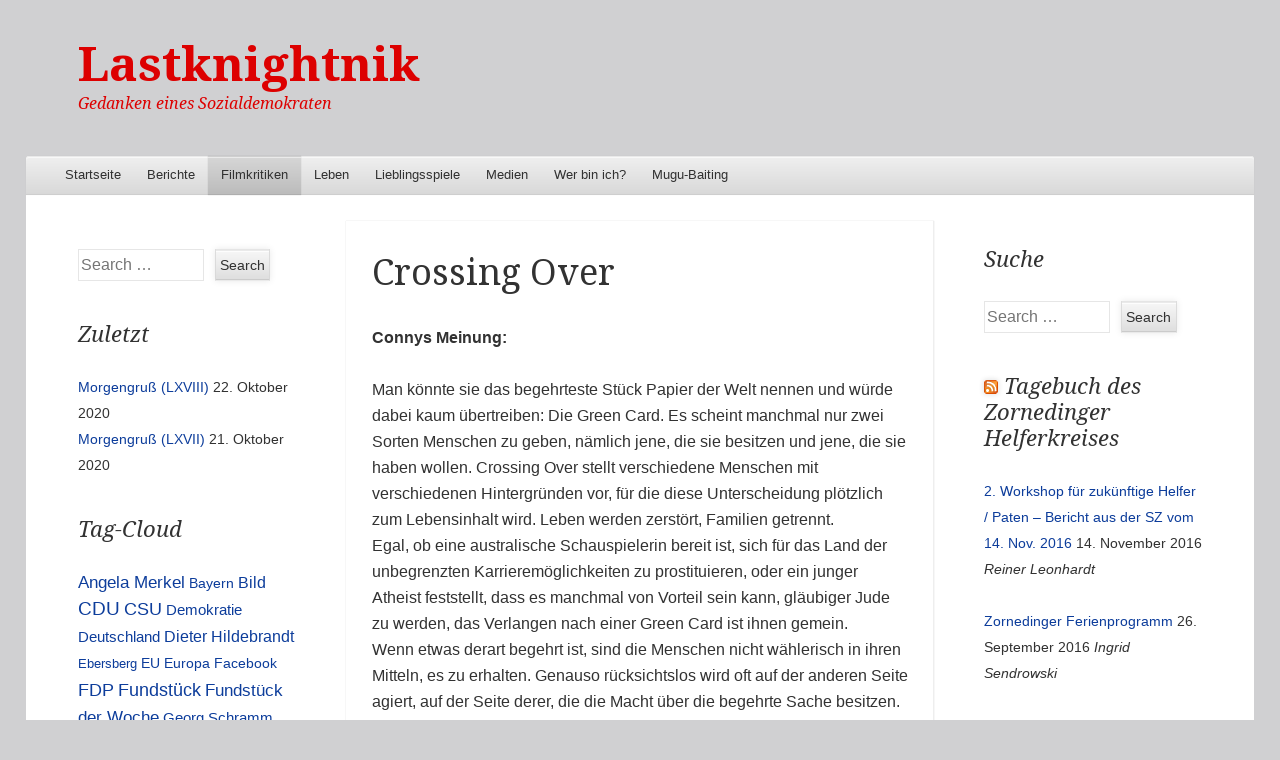

--- FILE ---
content_type: text/html; charset=UTF-8
request_url: http://blog.lastknightnik.eu/filmkritik/crossing-over/
body_size: 56874
content:
<!DOCTYPE html>
<!--[if IE 8]>
<html id="ie8" lang="de">
<![endif]-->
<!--[if !(IE 8)]><!-->
<html lang="de">
<!--<![endif]-->
<head>
<meta charset="UTF-8" />
<meta name="viewport" content="width=device-width" />
<title>Crossing Over | Lastknightnik</title>
<link rel="profile" href="http://gmpg.org/xfn/11" />
<link rel="pingback" href="http://blog.lastknightnik.eu/xmlrpc.php" />
<!--[if lt IE 9]>
	<script src="http://blog.lastknightnik.eu/wp-content/themes/able/js/html5.js" type="text/javascript"></script>
<![endif]-->

<meta name='robots' content='max-image-preview:large' />
	<style>img:is([sizes="auto" i], [sizes^="auto," i]) { contain-intrinsic-size: 3000px 1500px }</style>
	<link rel='dns-prefetch' href='//fonts.googleapis.com' />
<link rel="alternate" type="application/rss+xml" title="Lastknightnik &raquo; Feed" href="http://blog.lastknightnik.eu/feed/" />
<link rel="alternate" type="application/rss+xml" title="Lastknightnik &raquo; Kommentar-Feed" href="http://blog.lastknightnik.eu/comments/feed/" />
<link rel="alternate" type="application/rss+xml" title="Lastknightnik &raquo; Crossing Over Kommentar-Feed" href="http://blog.lastknightnik.eu/filmkritik/crossing-over/feed/" />
<script type="text/javascript">
/* <![CDATA[ */
window._wpemojiSettings = {"baseUrl":"https:\/\/s.w.org\/images\/core\/emoji\/16.0.1\/72x72\/","ext":".png","svgUrl":"https:\/\/s.w.org\/images\/core\/emoji\/16.0.1\/svg\/","svgExt":".svg","source":{"concatemoji":"http:\/\/blog.lastknightnik.eu\/wp-includes\/js\/wp-emoji-release.min.js?ver=6.8.3"}};
/*! This file is auto-generated */
!function(s,n){var o,i,e;function c(e){try{var t={supportTests:e,timestamp:(new Date).valueOf()};sessionStorage.setItem(o,JSON.stringify(t))}catch(e){}}function p(e,t,n){e.clearRect(0,0,e.canvas.width,e.canvas.height),e.fillText(t,0,0);var t=new Uint32Array(e.getImageData(0,0,e.canvas.width,e.canvas.height).data),a=(e.clearRect(0,0,e.canvas.width,e.canvas.height),e.fillText(n,0,0),new Uint32Array(e.getImageData(0,0,e.canvas.width,e.canvas.height).data));return t.every(function(e,t){return e===a[t]})}function u(e,t){e.clearRect(0,0,e.canvas.width,e.canvas.height),e.fillText(t,0,0);for(var n=e.getImageData(16,16,1,1),a=0;a<n.data.length;a++)if(0!==n.data[a])return!1;return!0}function f(e,t,n,a){switch(t){case"flag":return n(e,"\ud83c\udff3\ufe0f\u200d\u26a7\ufe0f","\ud83c\udff3\ufe0f\u200b\u26a7\ufe0f")?!1:!n(e,"\ud83c\udde8\ud83c\uddf6","\ud83c\udde8\u200b\ud83c\uddf6")&&!n(e,"\ud83c\udff4\udb40\udc67\udb40\udc62\udb40\udc65\udb40\udc6e\udb40\udc67\udb40\udc7f","\ud83c\udff4\u200b\udb40\udc67\u200b\udb40\udc62\u200b\udb40\udc65\u200b\udb40\udc6e\u200b\udb40\udc67\u200b\udb40\udc7f");case"emoji":return!a(e,"\ud83e\udedf")}return!1}function g(e,t,n,a){var r="undefined"!=typeof WorkerGlobalScope&&self instanceof WorkerGlobalScope?new OffscreenCanvas(300,150):s.createElement("canvas"),o=r.getContext("2d",{willReadFrequently:!0}),i=(o.textBaseline="top",o.font="600 32px Arial",{});return e.forEach(function(e){i[e]=t(o,e,n,a)}),i}function t(e){var t=s.createElement("script");t.src=e,t.defer=!0,s.head.appendChild(t)}"undefined"!=typeof Promise&&(o="wpEmojiSettingsSupports",i=["flag","emoji"],n.supports={everything:!0,everythingExceptFlag:!0},e=new Promise(function(e){s.addEventListener("DOMContentLoaded",e,{once:!0})}),new Promise(function(t){var n=function(){try{var e=JSON.parse(sessionStorage.getItem(o));if("object"==typeof e&&"number"==typeof e.timestamp&&(new Date).valueOf()<e.timestamp+604800&&"object"==typeof e.supportTests)return e.supportTests}catch(e){}return null}();if(!n){if("undefined"!=typeof Worker&&"undefined"!=typeof OffscreenCanvas&&"undefined"!=typeof URL&&URL.createObjectURL&&"undefined"!=typeof Blob)try{var e="postMessage("+g.toString()+"("+[JSON.stringify(i),f.toString(),p.toString(),u.toString()].join(",")+"));",a=new Blob([e],{type:"text/javascript"}),r=new Worker(URL.createObjectURL(a),{name:"wpTestEmojiSupports"});return void(r.onmessage=function(e){c(n=e.data),r.terminate(),t(n)})}catch(e){}c(n=g(i,f,p,u))}t(n)}).then(function(e){for(var t in e)n.supports[t]=e[t],n.supports.everything=n.supports.everything&&n.supports[t],"flag"!==t&&(n.supports.everythingExceptFlag=n.supports.everythingExceptFlag&&n.supports[t]);n.supports.everythingExceptFlag=n.supports.everythingExceptFlag&&!n.supports.flag,n.DOMReady=!1,n.readyCallback=function(){n.DOMReady=!0}}).then(function(){return e}).then(function(){var e;n.supports.everything||(n.readyCallback(),(e=n.source||{}).concatemoji?t(e.concatemoji):e.wpemoji&&e.twemoji&&(t(e.twemoji),t(e.wpemoji)))}))}((window,document),window._wpemojiSettings);
/* ]]> */
</script>
<style id='wp-emoji-styles-inline-css' type='text/css'>

	img.wp-smiley, img.emoji {
		display: inline !important;
		border: none !important;
		box-shadow: none !important;
		height: 1em !important;
		width: 1em !important;
		margin: 0 0.07em !important;
		vertical-align: -0.1em !important;
		background: none !important;
		padding: 0 !important;
	}
</style>
<link rel='stylesheet' id='wp-block-library-css' href='http://blog.lastknightnik.eu/wp-includes/css/dist/block-library/style.min.css?ver=6.8.3' type='text/css' media='all' />
<style id='classic-theme-styles-inline-css' type='text/css'>
/*! This file is auto-generated */
.wp-block-button__link{color:#fff;background-color:#32373c;border-radius:9999px;box-shadow:none;text-decoration:none;padding:calc(.667em + 2px) calc(1.333em + 2px);font-size:1.125em}.wp-block-file__button{background:#32373c;color:#fff;text-decoration:none}
</style>
<style id='global-styles-inline-css' type='text/css'>
:root{--wp--preset--aspect-ratio--square: 1;--wp--preset--aspect-ratio--4-3: 4/3;--wp--preset--aspect-ratio--3-4: 3/4;--wp--preset--aspect-ratio--3-2: 3/2;--wp--preset--aspect-ratio--2-3: 2/3;--wp--preset--aspect-ratio--16-9: 16/9;--wp--preset--aspect-ratio--9-16: 9/16;--wp--preset--color--black: #000000;--wp--preset--color--cyan-bluish-gray: #abb8c3;--wp--preset--color--white: #ffffff;--wp--preset--color--pale-pink: #f78da7;--wp--preset--color--vivid-red: #cf2e2e;--wp--preset--color--luminous-vivid-orange: #ff6900;--wp--preset--color--luminous-vivid-amber: #fcb900;--wp--preset--color--light-green-cyan: #7bdcb5;--wp--preset--color--vivid-green-cyan: #00d084;--wp--preset--color--pale-cyan-blue: #8ed1fc;--wp--preset--color--vivid-cyan-blue: #0693e3;--wp--preset--color--vivid-purple: #9b51e0;--wp--preset--gradient--vivid-cyan-blue-to-vivid-purple: linear-gradient(135deg,rgba(6,147,227,1) 0%,rgb(155,81,224) 100%);--wp--preset--gradient--light-green-cyan-to-vivid-green-cyan: linear-gradient(135deg,rgb(122,220,180) 0%,rgb(0,208,130) 100%);--wp--preset--gradient--luminous-vivid-amber-to-luminous-vivid-orange: linear-gradient(135deg,rgba(252,185,0,1) 0%,rgba(255,105,0,1) 100%);--wp--preset--gradient--luminous-vivid-orange-to-vivid-red: linear-gradient(135deg,rgba(255,105,0,1) 0%,rgb(207,46,46) 100%);--wp--preset--gradient--very-light-gray-to-cyan-bluish-gray: linear-gradient(135deg,rgb(238,238,238) 0%,rgb(169,184,195) 100%);--wp--preset--gradient--cool-to-warm-spectrum: linear-gradient(135deg,rgb(74,234,220) 0%,rgb(151,120,209) 20%,rgb(207,42,186) 40%,rgb(238,44,130) 60%,rgb(251,105,98) 80%,rgb(254,248,76) 100%);--wp--preset--gradient--blush-light-purple: linear-gradient(135deg,rgb(255,206,236) 0%,rgb(152,150,240) 100%);--wp--preset--gradient--blush-bordeaux: linear-gradient(135deg,rgb(254,205,165) 0%,rgb(254,45,45) 50%,rgb(107,0,62) 100%);--wp--preset--gradient--luminous-dusk: linear-gradient(135deg,rgb(255,203,112) 0%,rgb(199,81,192) 50%,rgb(65,88,208) 100%);--wp--preset--gradient--pale-ocean: linear-gradient(135deg,rgb(255,245,203) 0%,rgb(182,227,212) 50%,rgb(51,167,181) 100%);--wp--preset--gradient--electric-grass: linear-gradient(135deg,rgb(202,248,128) 0%,rgb(113,206,126) 100%);--wp--preset--gradient--midnight: linear-gradient(135deg,rgb(2,3,129) 0%,rgb(40,116,252) 100%);--wp--preset--font-size--small: 13px;--wp--preset--font-size--medium: 20px;--wp--preset--font-size--large: 36px;--wp--preset--font-size--x-large: 42px;--wp--preset--spacing--20: 0.44rem;--wp--preset--spacing--30: 0.67rem;--wp--preset--spacing--40: 1rem;--wp--preset--spacing--50: 1.5rem;--wp--preset--spacing--60: 2.25rem;--wp--preset--spacing--70: 3.38rem;--wp--preset--spacing--80: 5.06rem;--wp--preset--shadow--natural: 6px 6px 9px rgba(0, 0, 0, 0.2);--wp--preset--shadow--deep: 12px 12px 50px rgba(0, 0, 0, 0.4);--wp--preset--shadow--sharp: 6px 6px 0px rgba(0, 0, 0, 0.2);--wp--preset--shadow--outlined: 6px 6px 0px -3px rgba(255, 255, 255, 1), 6px 6px rgba(0, 0, 0, 1);--wp--preset--shadow--crisp: 6px 6px 0px rgba(0, 0, 0, 1);}:where(.is-layout-flex){gap: 0.5em;}:where(.is-layout-grid){gap: 0.5em;}body .is-layout-flex{display: flex;}.is-layout-flex{flex-wrap: wrap;align-items: center;}.is-layout-flex > :is(*, div){margin: 0;}body .is-layout-grid{display: grid;}.is-layout-grid > :is(*, div){margin: 0;}:where(.wp-block-columns.is-layout-flex){gap: 2em;}:where(.wp-block-columns.is-layout-grid){gap: 2em;}:where(.wp-block-post-template.is-layout-flex){gap: 1.25em;}:where(.wp-block-post-template.is-layout-grid){gap: 1.25em;}.has-black-color{color: var(--wp--preset--color--black) !important;}.has-cyan-bluish-gray-color{color: var(--wp--preset--color--cyan-bluish-gray) !important;}.has-white-color{color: var(--wp--preset--color--white) !important;}.has-pale-pink-color{color: var(--wp--preset--color--pale-pink) !important;}.has-vivid-red-color{color: var(--wp--preset--color--vivid-red) !important;}.has-luminous-vivid-orange-color{color: var(--wp--preset--color--luminous-vivid-orange) !important;}.has-luminous-vivid-amber-color{color: var(--wp--preset--color--luminous-vivid-amber) !important;}.has-light-green-cyan-color{color: var(--wp--preset--color--light-green-cyan) !important;}.has-vivid-green-cyan-color{color: var(--wp--preset--color--vivid-green-cyan) !important;}.has-pale-cyan-blue-color{color: var(--wp--preset--color--pale-cyan-blue) !important;}.has-vivid-cyan-blue-color{color: var(--wp--preset--color--vivid-cyan-blue) !important;}.has-vivid-purple-color{color: var(--wp--preset--color--vivid-purple) !important;}.has-black-background-color{background-color: var(--wp--preset--color--black) !important;}.has-cyan-bluish-gray-background-color{background-color: var(--wp--preset--color--cyan-bluish-gray) !important;}.has-white-background-color{background-color: var(--wp--preset--color--white) !important;}.has-pale-pink-background-color{background-color: var(--wp--preset--color--pale-pink) !important;}.has-vivid-red-background-color{background-color: var(--wp--preset--color--vivid-red) !important;}.has-luminous-vivid-orange-background-color{background-color: var(--wp--preset--color--luminous-vivid-orange) !important;}.has-luminous-vivid-amber-background-color{background-color: var(--wp--preset--color--luminous-vivid-amber) !important;}.has-light-green-cyan-background-color{background-color: var(--wp--preset--color--light-green-cyan) !important;}.has-vivid-green-cyan-background-color{background-color: var(--wp--preset--color--vivid-green-cyan) !important;}.has-pale-cyan-blue-background-color{background-color: var(--wp--preset--color--pale-cyan-blue) !important;}.has-vivid-cyan-blue-background-color{background-color: var(--wp--preset--color--vivid-cyan-blue) !important;}.has-vivid-purple-background-color{background-color: var(--wp--preset--color--vivid-purple) !important;}.has-black-border-color{border-color: var(--wp--preset--color--black) !important;}.has-cyan-bluish-gray-border-color{border-color: var(--wp--preset--color--cyan-bluish-gray) !important;}.has-white-border-color{border-color: var(--wp--preset--color--white) !important;}.has-pale-pink-border-color{border-color: var(--wp--preset--color--pale-pink) !important;}.has-vivid-red-border-color{border-color: var(--wp--preset--color--vivid-red) !important;}.has-luminous-vivid-orange-border-color{border-color: var(--wp--preset--color--luminous-vivid-orange) !important;}.has-luminous-vivid-amber-border-color{border-color: var(--wp--preset--color--luminous-vivid-amber) !important;}.has-light-green-cyan-border-color{border-color: var(--wp--preset--color--light-green-cyan) !important;}.has-vivid-green-cyan-border-color{border-color: var(--wp--preset--color--vivid-green-cyan) !important;}.has-pale-cyan-blue-border-color{border-color: var(--wp--preset--color--pale-cyan-blue) !important;}.has-vivid-cyan-blue-border-color{border-color: var(--wp--preset--color--vivid-cyan-blue) !important;}.has-vivid-purple-border-color{border-color: var(--wp--preset--color--vivid-purple) !important;}.has-vivid-cyan-blue-to-vivid-purple-gradient-background{background: var(--wp--preset--gradient--vivid-cyan-blue-to-vivid-purple) !important;}.has-light-green-cyan-to-vivid-green-cyan-gradient-background{background: var(--wp--preset--gradient--light-green-cyan-to-vivid-green-cyan) !important;}.has-luminous-vivid-amber-to-luminous-vivid-orange-gradient-background{background: var(--wp--preset--gradient--luminous-vivid-amber-to-luminous-vivid-orange) !important;}.has-luminous-vivid-orange-to-vivid-red-gradient-background{background: var(--wp--preset--gradient--luminous-vivid-orange-to-vivid-red) !important;}.has-very-light-gray-to-cyan-bluish-gray-gradient-background{background: var(--wp--preset--gradient--very-light-gray-to-cyan-bluish-gray) !important;}.has-cool-to-warm-spectrum-gradient-background{background: var(--wp--preset--gradient--cool-to-warm-spectrum) !important;}.has-blush-light-purple-gradient-background{background: var(--wp--preset--gradient--blush-light-purple) !important;}.has-blush-bordeaux-gradient-background{background: var(--wp--preset--gradient--blush-bordeaux) !important;}.has-luminous-dusk-gradient-background{background: var(--wp--preset--gradient--luminous-dusk) !important;}.has-pale-ocean-gradient-background{background: var(--wp--preset--gradient--pale-ocean) !important;}.has-electric-grass-gradient-background{background: var(--wp--preset--gradient--electric-grass) !important;}.has-midnight-gradient-background{background: var(--wp--preset--gradient--midnight) !important;}.has-small-font-size{font-size: var(--wp--preset--font-size--small) !important;}.has-medium-font-size{font-size: var(--wp--preset--font-size--medium) !important;}.has-large-font-size{font-size: var(--wp--preset--font-size--large) !important;}.has-x-large-font-size{font-size: var(--wp--preset--font-size--x-large) !important;}
:where(.wp-block-post-template.is-layout-flex){gap: 1.25em;}:where(.wp-block-post-template.is-layout-grid){gap: 1.25em;}
:where(.wp-block-columns.is-layout-flex){gap: 2em;}:where(.wp-block-columns.is-layout-grid){gap: 2em;}
:root :where(.wp-block-pullquote){font-size: 1.5em;line-height: 1.6;}
</style>
<link rel='stylesheet' id='able-style-css' href='http://blog.lastknightnik.eu/wp-content/themes/able/style.css?ver=6.8.3' type='text/css' media='all' />
<link rel='stylesheet' id='droid-serif-css' href='http://fonts.googleapis.com/css?family=Droid+Serif%3A400%2C700%2C400italic%2C700italic&#038;ver=6.8.3' type='text/css' media='all' />
<script type="text/javascript" src="http://blog.lastknightnik.eu/wp-includes/js/jquery/jquery.min.js?ver=3.7.1" id="jquery-core-js"></script>
<script type="text/javascript" src="http://blog.lastknightnik.eu/wp-includes/js/jquery/jquery-migrate.min.js?ver=3.4.1" id="jquery-migrate-js"></script>
<link rel="https://api.w.org/" href="http://blog.lastknightnik.eu/wp-json/" /><link rel="alternate" title="JSON" type="application/json" href="http://blog.lastknightnik.eu/wp-json/wp/v2/pages/1288" /><link rel="EditURI" type="application/rsd+xml" title="RSD" href="http://blog.lastknightnik.eu/xmlrpc.php?rsd" />
<meta name="generator" content="WordPress 6.8.3" />
<link rel="canonical" href="http://blog.lastknightnik.eu/filmkritik/crossing-over/" />
<link rel='shortlink' href='http://blog.lastknightnik.eu/?p=1288' />
<link rel="alternate" title="oEmbed (JSON)" type="application/json+oembed" href="http://blog.lastknightnik.eu/wp-json/oembed/1.0/embed?url=http%3A%2F%2Fblog.lastknightnik.eu%2Ffilmkritik%2Fcrossing-over%2F" />
<link rel="alternate" title="oEmbed (XML)" type="text/xml+oembed" href="http://blog.lastknightnik.eu/wp-json/oembed/1.0/embed?url=http%3A%2F%2Fblog.lastknightnik.eu%2Ffilmkritik%2Fcrossing-over%2F&#038;format=xml" />
		<style type="text/css">
			body {
				background-image: none;
			}
		</style>
		<style type="text/css">
			.site-title a,
		.site-description {
			color: #dd0000 !important;
		}
		</style>
	<style type="text/css" id="custom-background-css">
body.custom-background { background-color: #d0d0d2; }
</style>
	</head>

<body class="wp-singular page-template-default page page-id-1288 page-child parent-pageid-572 custom-background wp-theme-able group-blog three-columns chrome">
<div id="page" class="hfeed site">
	<div id="site-introduction">
		<h1 class="site-title"><a href="http://blog.lastknightnik.eu/" title="Lastknightnik" rel="home">Lastknightnik</a></h1>
		<h2 class="site-description">Gedanken eines Sozialdemokraten</h2>
	</div><!-- #site-title -->
	<div id="page-liner">
		<header id="masthead" class="site-header" role="banner">
			
			<nav role="navigation" class="site-navigation main-navigation">
				<h1 class="assistive-text">Menu</h1>
				<div class="assistive-text skip-link"><a href="#content" title="Skip to content">Skip to content</a></div>

				<div class="menu"><ul>
<li ><a href="http://blog.lastknightnik.eu/">Startseite</a></li><li class="page_item page-item-3342"><a href="http://blog.lastknightnik.eu/berichte/">Berichte</a></li>
<li class="page_item page-item-572 page_item_has_children current_page_ancestor current_page_parent"><a href="http://blog.lastknightnik.eu/filmkritik/">Filmkritiken</a>
<ul class='children'>
	<li class="page_item page-item-1698"><a href="http://blog.lastknightnik.eu/filmkritik/cafe-meineid/">Café Meineid</a></li>
	<li class="page_item page-item-1288 current_page_item"><a href="http://blog.lastknightnik.eu/filmkritik/crossing-over/" aria-current="page">Crossing Over</a></li>
	<li class="page_item page-item-665"><a href="http://blog.lastknightnik.eu/filmkritik/the-final-cut/">The Final Cut</a></li>
	<li class="page_item page-item-582"><a href="http://blog.lastknightnik.eu/filmkritik/the-kings-speech/">The King&#8217;s Speech</a></li>
</ul>
</li>
<li class="page_item page-item-2147 page_item_has_children"><a href="http://blog.lastknightnik.eu/leben/">Leben</a>
<ul class='children'>
	<li class="page_item page-item-3338 page_item_has_children"><a href="http://blog.lastknightnik.eu/leben/rollenspiel/">Rollenspiel</a>
	<ul class='children'>
		<li class="page_item page-item-3345"><a href="http://blog.lastknightnik.eu/leben/rollenspiel/add/">AD&#038;D</a></li>
	</ul>
</li>
</ul>
</li>
<li class="page_item page-item-1943 page_item_has_children"><a href="http://blog.lastknightnik.eu/lieblingsspiele/">Lieblingsspiele</a>
<ul class='children'>
	<li class="page_item page-item-2122"><a href="http://blog.lastknightnik.eu/lieblingsspiele/lieblingsspiel-apache-longbow/">Lieblingsspiel &#8211; Apache Longbow</a></li>
	<li class="page_item page-item-2884"><a href="http://blog.lastknightnik.eu/lieblingsspiele/lieblingsspiel-dead-island/">Lieblingsspiel &#8211; Dead Island</a></li>
	<li class="page_item page-item-2019"><a href="http://blog.lastknightnik.eu/lieblingsspiele/lieblingsspiel-incubation/">Lieblingsspiel &#8211; Incubation</a></li>
	<li class="page_item page-item-1954"><a href="http://blog.lastknightnik.eu/lieblingsspiele/kknd-krush-kill-n-destroy/">Lieblingsspiel &#8211; KKND &#8211; Krush, Kill &#8217;n&#8216; Destroy</a></li>
	<li class="page_item page-item-2072"><a href="http://blog.lastknightnik.eu/lieblingsspiele/lieblingsspiel-knights-merchants/">Lieblingsspiel &#8211; Knights &#038; Merchants</a></li>
	<li class="page_item page-item-1959"><a href="http://blog.lastknightnik.eu/lieblingsspiele/lieblingsspiel-sanitarium/">Lieblingsspiel &#8211; Sanitarium</a></li>
	<li class="page_item page-item-2027"><a href="http://blog.lastknightnik.eu/lieblingsspiele/lieblingsspiel-schleichfahrt/">Lieblingsspiel &#8211; Schleichfahrt</a></li>
	<li class="page_item page-item-1996"><a href="http://blog.lastknightnik.eu/lieblingsspiele/lieblingsspiel-star-wars-rebellion/">Lieblingsspiel &#8211; Star Wars: Rebellion</a></li>
	<li class="page_item page-item-1985"><a href="http://blog.lastknightnik.eu/lieblingsspiele/lieblingsspiel-welltris/">Lieblingsspiel &#8211; Welltris</a></li>
	<li class="page_item page-item-1974"><a href="http://blog.lastknightnik.eu/lieblingsspiele/lieblingsspiel-imperium-galactica/">Lieblingsspiel – Imperium Galactica</a></li>
	<li class="page_item page-item-2169 page_item_has_children"><a href="http://blog.lastknightnik.eu/lieblingsspiele/lieblingsspiel-leviathan-the-tone-rebellion/">Lieblingsspiel – Leviathan: The Tone Rebellion</a>
	<ul class='children'>
		<li class="page_item page-item-2171"><a href="http://blog.lastknightnik.eu/lieblingsspiele/lieblingsspiel-leviathan-the-tone-rebellion/the-tone-rebellion-artefakte-und-heilige-orte/">The Tone Rebellion – Artefakte und heilige Orte</a></li>
	</ul>
</li>
	<li class="page_item page-item-1946"><a href="http://blog.lastknightnik.eu/lieblingsspiele/privateer-2-the-darkening/">Privateer 2 &#8211; The Darkening</a></li>
	<li class="page_item page-item-1977"><a href="http://blog.lastknightnik.eu/lieblingsspiele/was-ist-ein-strategiespiel/">Was ist ein Strategiespiel?</a></li>
</ul>
</li>
<li class="page_item page-item-2138 page_item_has_children"><a href="http://blog.lastknightnik.eu/medien/">Medien</a>
<ul class='children'>
	<li class="page_item page-item-2194 page_item_has_children"><a href="http://blog.lastknightnik.eu/medien/neues-aus-der-anstalt/">Neues aus der Anstalt</a>
	<ul class='children'>
		<li class="page_item page-item-2209"><a href="http://blog.lastknightnik.eu/medien/neues-aus-der-anstalt/folge-01/">Folge 01</a></li>
		<li class="page_item page-item-2202"><a href="http://blog.lastknightnik.eu/medien/neues-aus-der-anstalt/statistiken/">Statistiken</a></li>
	</ul>
</li>
	<li class="page_item page-item-2340 page_item_has_children"><a href="http://blog.lastknightnik.eu/medien/radio-gewinnspiele/">Radio Gewinnspiele</a>
	<ul class='children'>
		<li class="page_item page-item-2699"><a href="http://blog.lastknightnik.eu/medien/radio-gewinnspiele/wir-zahlen-ihre-rechnung-erste-staffel/">Wir zahlen Ihre Rechnung &#8211; Erste Staffel</a></li>
		<li class="page_item page-item-2401"><a href="http://blog.lastknightnik.eu/medien/radio-gewinnspiele/wir-zahlen-ihre-rechnung-zweite-staffel/">Wir zahlen Ihre Rechnung &#8211; Zweite Staffel</a></li>
		<li class="page_item page-item-2404"><a href="http://blog.lastknightnik.eu/medien/radio-gewinnspiele/wir-zahlen-ihre-rechnung-dritte-staffel/">Wir zahlen Ihre Rechnung – Dritte Staffel</a></li>
		<li class="page_item page-item-2658"><a href="http://blog.lastknightnik.eu/medien/radio-gewinnspiele/wir-zahlen-ihre-rechnung-vierte-staffel/">Wir zahlen Ihre Rechnung – Vierte Staffel</a></li>
		<li class="page_item page-item-2804"><a href="http://blog.lastknightnik.eu/medien/radio-gewinnspiele/wir-zahlen-ihren-wunschurlaub/">Wir zahlen Ihren Wunschurlaub</a></li>
	</ul>
</li>
</ul>
</li>
<li class="page_item page-item-1512 page_item_has_children"><a href="http://blog.lastknightnik.eu/about/">Wer bin ich?</a>
<ul class='children'>
	<li class="page_item page-item-593"><a href="http://blog.lastknightnik.eu/about/faq-filmkritiken/">FAQ Filmkritiken</a></li>
	<li class="page_item page-item-2105"><a href="http://blog.lastknightnik.eu/about/impressum/">Impressum</a></li>
</ul>
</li>
<li class="page_item page-item-748 page_item_has_children"><a href="http://blog.lastknightnik.eu/mugu-baiting/">Mugu-Baiting</a>
<ul class='children'>
	<li class="page_item page-item-1521"><a href="http://blog.lastknightnik.eu/mugu-baiting/ein-neuer-star-am-sammer-himmel-ottokar-putong-vs-alice-cooper/">Ein Neuer Star am Scammer-Himmel: Ottokar Putong vs. Alice Cooper</a></li>
	<li class="page_item page-item-750"><a href="http://blog.lastknightnik.eu/mugu-baiting/kuntze-gegen-nix-privat-preston-und-jamies-plagiator-cruger-ein-vergleich/">Kuntze gegen &#8222;Nix Privat&#8220; Preston und Jamies &#8222;Plagiator&#8220; Cruger. Ein Vergleich</a></li>
	<li class="page_item page-item-759"><a href="http://blog.lastknightnik.eu/mugu-baiting/kuntze-versus-sabrina-hunn-und-alias-die-agentin/">Kuntze versus Sabrina Hunn und alias, die Agentin</a></li>
	<li class="page_item page-item-785"><a href="http://blog.lastknightnik.eu/mugu-baiting/kuntze-ist-verliebt-in-eine-blumel/">Kuntze ist verliebt &#8211; in eine Blümel</a></li>
</ul>
</li>
</ul></div>
			</nav><!-- .site-navigation .main-navigation -->
		</header><!-- #masthead .site-header -->

		<div id="main">
	<div id="primary" class="site-content">
		<div id="content" role="main">

			
				
<article id="post-1288" class="post-1288 page type-page status-publish hentry">
	<header class="entry-header">
		<h1 class="entry-title">Crossing Over</h1>	</header><!-- .entry-header -->

	<div class="entry-content">
		<p><strong>Connys Meinung:</strong></p>
<p>Man könnte sie das begehrteste Stück Papier der Welt nennen und würde dabei kaum übertreiben: Die Green Card. Es scheint manchmal nur zwei Sorten Menschen zu geben, nämlich jene, die sie besitzen und jene, die sie haben wollen. Crossing Over stellt verschiedene Menschen mit verschiedenen Hintergründen vor, für die diese Unterscheidung plötzlich zum Lebensinhalt wird. Leben werden zerstört, Familien getrennt.<br />
Egal, ob eine australische Schauspielerin bereit ist, sich für das Land der unbegrenzten Karrieremöglichkeiten zu prostituieren, oder ein junger Atheist feststellt, dass es manchmal von Vorteil sein kann, gläubiger Jude zu werden, das Verlangen nach einer Green Card ist ihnen gemein.<br />
Wenn etwas derart begehrt ist, sind die Menschen nicht wählerisch in ihren Mitteln, es zu erhalten. Genauso rücksichtslos wird oft auf der anderen Seite agiert, auf der Seite derer, die die Macht über die begehrte Sache besitzen. Ein Schulreferat kann dann plötzlich dazu führen, dass eine Familie auf viele Jahre, vielleicht für ein ganzes Leben, getrennt wird. Die Linie, die die Menschen in Amerikaner und Nicht-amerikaner teilt, ist scharf und lückenlos. Auf der einen Seite steht die Hoffnung auf ein besseres Leben, auf der anderen das alte Leben, dem man entflohen ist, und in welches die Rückkehr oft verwehrt bleibt.<br />
Aber dann gibt es Menschen, in deren Herzen und Köpfen die Linie doch nicht so geradlinig und einfach verläuft, wie es zu Beginn den Anschein hat.<br />
Crossing Over zeigt Menschen, die die Hand ausstrecken über eine Linie, die keine Überschreitung duldet. Manchmal kann ein Handschlag, ein Blick, ein kleines bisschen Einmischung in das Schicksal ein Leben retten. Ob das der Mitarbeiter der gefürchteten La Migra ist, der sich um den Sohn einer deportierten illegalen Arbeiterin kümmert, oder der Bruder eines Ehrenmörders, der einem kriminell zu werden drohenden Jugendlichen im letzten Moment eine zweite Chance gewährt – gratis. Green Card oder nicht – es ist die schwarz-weiße Welt des Gesetzes. Aber wo Menschen beteiligt sind, entstehen Grauzonen. Und in diesen Grauzonen können Leben mit ebensolcher Leichtigkeit vernichtet werden, wie sie entstehen können.</p>
<p>Der Film Crossing Over bemüht sich, verschiedenste Situationen aufzuzeigen, unterschiedliche Menschen und Kulturen vorzustellen und den Blick auf ein komplexes, oft ignoriertes Problem zu lenken. Zwangsweise bleibt es da bei einem kurzen Blick – wie Bilder, in langer Reihe, ähnlich den Menschen, die bei Nacht in langer Reihe die mexikanisch-US-amerikanische Grenze überqueren. Gesichter, hinter denen Schicksale stehen, die man aber oft nicht erraten kann. Der Film verbindet die einzelnen Bilder zu einem Ganzen, indem jeder Charakter in zwei Situationen verstrickt ist – zum Teil über mehrere Ecken. So sehr das dramaturgisch Sinn macht, wirken die Verbindungen oft auch gekünstelt und unrealistisch. Dramatisch und augenöffnend stellt sich jedoch das Ende des Films dar: auf dem Weg zur Green Card beschreiten alle einen wackligen Pfad, legen eine Gratwanderung zurück. Manche kommen heil an – andere stürzen unterwegs in die Tiefe. Der Schluss zeigt noch einmal diejenigen, die Glück gehabt hatten – und auch diejenigen, die eine kleine Stolperfalle zum Absturz gebracht hat.</p>
<p>.</p>
<p><strong>Niks Meinung:</strong></p>
<p>Manche Menschen ergreifen einen Beruf, für den sie einerseits wie geschaffen sind, der sie andererseits aber völlig überlastet. Andere träumen davon, alles richtig zu machen und scheitern an der Wirklichkeit. Und manchmal machen Menschen furchtbare Fehler.<br />
Der Film Crossing Over erzählt eine Reihe von Geschichten die sich immer wieder überschneiden. Die erste Geschichte erzählt von dem Einwanderungspolizisten Max Brogan (Harrison Ford), der im Gegensatz zu seinen Kollegen einfach keine Distanz zwischen sich und die notwendige Härte seines Berufes bringen kann. Stattdessen versucht er den Illegalen zu helfen wo er nur kann und geht daran langsam kaputt.<br />
Sein muslimischer Kollege kann die Welt aus der er stammt nicht mit der Welt in der er ist vereinen: Die Tatsache daß sich seine Schwester auf eine Affäre mit einem verheirateten Latino eingelassen hat beschämt ihn so sehr, daß er ihren Mord durch seinen Bruder deckt. Das wiederum erkennt Brogan, als er ein Beweisstück im Anzug seines Kollegen findet, als er diesen in die Wäscherei bringt.<br />
Der Sohn des Betreibers der Wäscherei ist Mitglied einer Jugendgang, die einen Überfall plant, den der erwähnte Kollege Hamid aber vereitelt. Claire Shepard (Alice Eve) möchte Schauspielerin werden, aber die Sache mit der GreenCard klappt nicht so recht. Dabei hilft ihr eine eher zufällige Affäre mit dem Beamten Cole, der ihr eine GreenCard für sexuelle Gefälligkeiten besorgen will. Dessen Frau betreut eine Familie, deren Tochter wegen einiger Äußerungen in der Schule in das Netz der Terrorangst der Behörden gerät und plötzlich politisch verfolgt wird. Währenddessen bemüht sich Claires Freund als Atheist eine Aufenthaltserlaubnis zu ergaunern, indem er einen gläubigen Juden vortäuscht.</p>
<p>Das sind die sechs Handlungsstränge und wie die Aufzählung bereits andeutet sind sie alle miteinander verknüpft, auch wenn die Verknüpfungen mitunter etwas gezwungen wirken. Diese Erzählweise ist weder neu noch besonders aufregend (selbst die Simpsons haben eine Episodenepisode gehabt) aber durch die Verknüpfungen gelingt es Regisseur Wayne Kramer sechs Geschichten zu erzählen die jede für sich genommen eigentlich zu kurz wären um einen Film zu füllen.<br />
Die Figuren haben alle das gleiche Ziel: In den USA leben; In den USA arbeiten; In den USA eine Familie aufbauen. Und sie haben alle das gleiche Problem: die USA. Denn der amerikanische Traum basiert nicht auf harter Arbeit und dem Streben nach Glück, sondern auf schierem Glück im richtigen Moment. Und das hat nicht jeder.<br />
Die Handlungsstränge verlaufen nicht linear und ganz besonders verlaufen sie nicht amerikanisch: Ein Happy End gibt es eigentlich nur für den atheistischen Musiker und für den koreanischen Jungen. Alle anderen erleben das wahre Amerika jenseits des Kinos. Und wenn Menschen darin versuchen zu funktionieren und trotzdem ihre Humanität behalten wollen, dann scheitern sie eben oft. Die <a title="Übersicht 1" href="http://www.film-zeit.de/Film/20806/CROSSING-OVER/Kritik/" target="_blank">meisten</a> <a title="Übersicht 2" href="http://www.moviepilot.de/news/crossing-over-mit-harrison-ford-in-der-kritik-103199" target="_blank">Kritiken</a>, die man zu dem Film findet (z.B.: <a title="Spiegel" href="http://www.spiegel.de/kultur/kino/0,1518,632383,00.html" target="_blank">Spiegel</a>, <a title="Welt.de" href="http://www.welt.de/kultur/article3995056/Wenn-der-American-Dream-zum-Albtraum-wird.html" target="_blank">Welt</a>, <a title="Cineastentreff" href="http://www.cineastentreff.de/content/view/7234/31/" target="_blank">Cineastentreff</a>) stören sich daran, weil sie dies für <strong>&#8222;Gutmenschen-Pathos&#8220;</strong> halten. Ihre Autoren wären unter denen, die Brogan für seine vermeintliche Schwäche auslachen.</p>
					</div><!-- .entry-content -->
</article><!-- #post-## -->

				
	<div id="comments" class="comments-area">

	
			<h2 class="comments-title">
			0 thoughts on &ldquo;<span>Crossing Over</span>&rdquo;		</h2>

		
		<ol class="commentlist">
				<li class="post pingback">
		<p>Pingback: <a href="http://lastknightnik.wordpress.com/2011/08/19/neue-filmkritik-crossing-over/" class="url" rel="ugc external nofollow">Neue Filmkritik: Crossing Over &laquo; Last Knight Nik</a></p>
	</li><!-- #comment-## -->
		</ol><!-- .commentlist -->

		
	
	
		<div id="respond" class="comment-respond">
		<h3 id="reply-title" class="comment-reply-title">Schreibe einen Kommentar <small><a rel="nofollow" id="cancel-comment-reply-link" href="/filmkritik/crossing-over/#respond" style="display:none;">Antwort abbrechen</a></small></h3><form action="http://blog.lastknightnik.eu/wp-comments-post.php" method="post" id="commentform" class="comment-form"><p class="comment-notes"><span id="email-notes">Deine E-Mail-Adresse wird nicht veröffentlicht.</span> <span class="required-field-message">Erforderliche Felder sind mit <span class="required">*</span> markiert</span></p><p class="comment-form-comment"><label for="comment">Kommentar <span class="required">*</span></label> <textarea id="comment" name="comment" cols="45" rows="8" maxlength="65525" required="required"></textarea></p><p class="comment-form-author"><label for="author">Name <span class="required">*</span></label> <input id="author" name="author" type="text" value="" size="30" maxlength="245" autocomplete="name" required="required" /></p>
<p class="comment-form-email"><label for="email">E-Mail <span class="required">*</span></label> <input id="email" name="email" type="text" value="" size="30" maxlength="100" aria-describedby="email-notes" autocomplete="email" required="required" /></p>
<p class="comment-form-url"><label for="url">Website</label> <input id="url" name="url" type="text" value="" size="30" maxlength="200" autocomplete="url" /></p>
<p class="comment-form-cookies-consent"><input id="wp-comment-cookies-consent" name="wp-comment-cookies-consent" type="checkbox" value="yes" /> <label for="wp-comment-cookies-consent">Meinen Namen, meine E-Mail-Adresse und meine Website in diesem Browser für die nächste Kommentierung speichern.</label></p>
<p class="form-submit"><input name="submit" type="submit" id="submit" class="submit" value="Kommentar abschicken" /> <input type='hidden' name='comment_post_ID' value='1288' id='comment_post_ID' />
<input type='hidden' name='comment_parent' id='comment_parent' value='0' />
</p><p style="display: none;"><input type="hidden" id="akismet_comment_nonce" name="akismet_comment_nonce" value="80bc22f858" /></p><p style="display: none !important;" class="akismet-fields-container" data-prefix="ak_"><label>&#916;<textarea name="ak_hp_textarea" cols="45" rows="8" maxlength="100"></textarea></label><input type="hidden" id="ak_js_1" name="ak_js" value="155"/><script>document.getElementById( "ak_js_1" ).setAttribute( "value", ( new Date() ).getTime() );</script></p></form>	</div><!-- #respond -->
	<p class="akismet_comment_form_privacy_notice">Diese Website verwendet Akismet, um Spam zu reduzieren. <a href="https://akismet.com/privacy/" target="_blank" rel="nofollow noopener">Erfahre, wie deine Kommentardaten verarbeitet werden.</a></p>
</div><!-- #comments .comments-area -->

			
		</div><!-- #content -->
	</div><!-- #primary .site-content -->


	<div id="secondary" class="widget-area" role="complementary">
		<aside id="search-6" class="widget widget_search"><form method="get" id="searchform" action="http://blog.lastknightnik.eu/" role="search">
	<label for="s" class="assistive-text">Search</label>
	<input type="text" class="field" name="s" id="s" placeholder="Search &hellip;" />
	<input type="submit" class="submit" name="submit" id="searchsubmit" value="Search" />
</form></aside>
		<aside id="recent-posts-2" class="widget widget_recent_entries">
		<h1 class="widget-title">Zuletzt</h1>
		<ul>
											<li>
					<a href="http://blog.lastknightnik.eu/2020/10/22/morgengruss-lxviii/">Morgengruß (LXVIII)</a>
											<span class="post-date">22. Oktober 2020</span>
									</li>
											<li>
					<a href="http://blog.lastknightnik.eu/2020/10/21/morgengruss-lxvii/">Morgengruß (LXVII)</a>
											<span class="post-date">21. Oktober 2020</span>
									</li>
					</ul>

		</aside><aside id="tag_cloud-3" class="widget widget_tag_cloud"><h1 class="widget-title">Tag-Cloud</h1><div class="tagcloud"><a href="http://blog.lastknightnik.eu/tag/angela-merkel/" class="tag-cloud-link tag-link-102 tag-link-position-1" style="font-size: 16.565217391304px;" aria-label="Angela Merkel (27 Einträge)">Angela Merkel</a>
<a href="http://blog.lastknightnik.eu/tag/bayern/" class="tag-cloud-link tag-link-246 tag-link-position-2" style="font-size: 14.217391304348px;" aria-label="Bayern (14 Einträge)">Bayern</a>
<a href="http://blog.lastknightnik.eu/tag/bild/" class="tag-cloud-link tag-link-84 tag-link-position-3" style="font-size: 16.217391304348px;" aria-label="Bild (25 Einträge)">Bild</a>
<a href="http://blog.lastknightnik.eu/tag/cdu/" class="tag-cloud-link tag-link-64 tag-link-position-4" style="font-size: 19.086956521739px;" aria-label="CDU (54 Einträge)">CDU</a>
<a href="http://blog.lastknightnik.eu/tag/csu/" class="tag-cloud-link tag-link-163 tag-link-position-5" style="font-size: 18.130434782609px;" aria-label="CSU (42 Einträge)">CSU</a>
<a href="http://blog.lastknightnik.eu/tag/demokratie/" class="tag-cloud-link tag-link-47 tag-link-position-6" style="font-size: 15.086956521739px;" aria-label="Demokratie (18 Einträge)">Demokratie</a>
<a href="http://blog.lastknightnik.eu/tag/deutschland/" class="tag-cloud-link tag-link-545 tag-link-position-7" style="font-size: 14.652173913043px;" aria-label="Deutschland (16 Einträge)">Deutschland</a>
<a href="http://blog.lastknightnik.eu/tag/dieter-hildebrandt/" class="tag-cloud-link tag-link-124 tag-link-position-8" style="font-size: 16.130434782609px;" aria-label="Dieter Hildebrandt (24 Einträge)">Dieter Hildebrandt</a>
<a href="http://blog.lastknightnik.eu/tag/ebersberg/" class="tag-cloud-link tag-link-39 tag-link-position-9" style="font-size: 13px;" aria-label="Ebersberg (10 Einträge)">Ebersberg</a>
<a href="http://blog.lastknightnik.eu/tag/eu/" class="tag-cloud-link tag-link-908 tag-link-position-10" style="font-size: 14.391304347826px;" aria-label="EU (15 Einträge)">EU</a>
<a href="http://blog.lastknightnik.eu/tag/europa/" class="tag-cloud-link tag-link-1150 tag-link-position-11" style="font-size: 13.95652173913px;" aria-label="Europa (13 Einträge)">Europa</a>
<a href="http://blog.lastknightnik.eu/tag/facebook/" class="tag-cloud-link tag-link-206 tag-link-position-12" style="font-size: 14.217391304348px;" aria-label="Facebook (14 Einträge)">Facebook</a>
<a href="http://blog.lastknightnik.eu/tag/fdp/" class="tag-cloud-link tag-link-65 tag-link-position-13" style="font-size: 17.782608695652px;" aria-label="FDP (38 Einträge)">FDP</a>
<a href="http://blog.lastknightnik.eu/tag/fundstuck/" class="tag-cloud-link tag-link-502 tag-link-position-14" style="font-size: 17.521739130435px;" aria-label="Fundstück (35 Einträge)">Fundstück</a>
<a href="http://blog.lastknightnik.eu/tag/fundstuck-der-woche/" class="tag-cloud-link tag-link-153 tag-link-position-15" style="font-size: 17.347826086957px;" aria-label="Fundstück der Woche (34 Einträge)">Fundstück der Woche</a>
<a href="http://blog.lastknightnik.eu/tag/georg-schramm/" class="tag-cloud-link tag-link-218 tag-link-position-16" style="font-size: 14.652173913043px;" aria-label="Georg Schramm (16 Einträge)">Georg Schramm</a>
<a href="http://blog.lastknightnik.eu/tag/geschichte/" class="tag-cloud-link tag-link-607 tag-link-position-17" style="font-size: 13.347826086957px;" aria-label="Geschichte (11 Einträge)">Geschichte</a>
<a href="http://blog.lastknightnik.eu/tag/grune/" class="tag-cloud-link tag-link-178 tag-link-position-18" style="font-size: 14.913043478261px;" aria-label="Grüne (17 Einträge)">Grüne</a>
<a href="http://blog.lastknightnik.eu/tag/islam/" class="tag-cloud-link tag-link-15 tag-link-position-19" style="font-size: 13px;" aria-label="Islam (10 Einträge)">Islam</a>
<a href="http://blog.lastknightnik.eu/tag/kabarett/" class="tag-cloud-link tag-link-219 tag-link-position-20" style="font-size: 16.217391304348px;" aria-label="Kabarett (25 Einträge)">Kabarett</a>
<a href="http://blog.lastknightnik.eu/tag/medien/" class="tag-cloud-link tag-link-228 tag-link-position-21" style="font-size: 16.652173913043px;" aria-label="Medien (28 Einträge)">Medien</a>
<a href="http://blog.lastknightnik.eu/tag/merkel/" class="tag-cloud-link tag-link-20 tag-link-position-22" style="font-size: 16.217391304348px;" aria-label="Merkel (25 Einträge)">Merkel</a>
<a href="http://blog.lastknightnik.eu/tag/morgengruss/" class="tag-cloud-link tag-link-2941 tag-link-position-23" style="font-size: 20.04347826087px;" aria-label="Morgengruß (69 Einträge)">Morgengruß</a>
<a href="http://blog.lastknightnik.eu/tag/munchen/" class="tag-cloud-link tag-link-747 tag-link-position-24" style="font-size: 15.95652173913px;" aria-label="München (23 Einträge)">München</a>
<a href="http://blog.lastknightnik.eu/tag/pc-games/" class="tag-cloud-link tag-link-1849 tag-link-position-25" style="font-size: 16.826086956522px;" aria-label="PC Games (29 Einträge)">PC Games</a>
<a href="http://blog.lastknightnik.eu/tag/peer-steinbruck/" class="tag-cloud-link tag-link-760 tag-link-position-26" style="font-size: 14.391304347826px;" aria-label="Peer Steinbrück (15 Einträge)">Peer Steinbrück</a>
<a href="http://blog.lastknightnik.eu/tag/polizei/" class="tag-cloud-link tag-link-40 tag-link-position-27" style="font-size: 13.608695652174px;" aria-label="Polizei (12 Einträge)">Polizei</a>
<a href="http://blog.lastknightnik.eu/tag/presse/" class="tag-cloud-link tag-link-26 tag-link-position-28" style="font-size: 14.652173913043px;" aria-label="Presse (16 Einträge)">Presse</a>
<a href="http://blog.lastknightnik.eu/tag/rainer-rosshirt/" class="tag-cloud-link tag-link-1859 tag-link-position-29" style="font-size: 16.652173913043px;" aria-label="Rainer Rosshirt (28 Einträge)">Rainer Rosshirt</a>
<a href="http://blog.lastknightnik.eu/tag/rossi/" class="tag-cloud-link tag-link-1861 tag-link-position-30" style="font-size: 16.565217391304px;" aria-label="Rossi (27 Einträge)">Rossi</a>
<a href="http://blog.lastknightnik.eu/tag/rossis-welt/" class="tag-cloud-link tag-link-1860 tag-link-position-31" style="font-size: 16.652173913043px;" aria-label="Rossis Welt (28 Einträge)">Rossis Welt</a>
<a href="http://blog.lastknightnik.eu/tag/sozialdemokratie/" class="tag-cloud-link tag-link-31 tag-link-position-32" style="font-size: 14.217391304348px;" aria-label="Sozialdemokratie (14 Einträge)">Sozialdemokratie</a>
<a href="http://blog.lastknightnik.eu/tag/spd/" class="tag-cloud-link tag-link-32 tag-link-position-33" style="font-size: 20.04347826087px;" aria-label="SPD (70 Einträge)">SPD</a>
<a href="http://blog.lastknightnik.eu/tag/springer/" class="tag-cloud-link tag-link-372 tag-link-position-34" style="font-size: 13.347826086957px;" aria-label="Springer (11 Einträge)">Springer</a>
<a href="http://blog.lastknightnik.eu/tag/sueddeutsche/" class="tag-cloud-link tag-link-41 tag-link-position-35" style="font-size: 13.95652173913px;" aria-label="Sueddeutsche (13 Einträge)">Sueddeutsche</a>
<a href="http://blog.lastknightnik.eu/tag/sueddeutsche-de/" class="tag-cloud-link tag-link-141 tag-link-position-36" style="font-size: 16.217391304348px;" aria-label="Sueddeutsche.de (25 Einträge)">Sueddeutsche.de</a>
<a href="http://blog.lastknightnik.eu/tag/sz-online/" class="tag-cloud-link tag-link-142 tag-link-position-37" style="font-size: 14.913043478261px;" aria-label="SZ-Online (17 Einträge)">SZ-Online</a>
<a href="http://blog.lastknightnik.eu/tag/united-states/" class="tag-cloud-link tag-link-106 tag-link-position-38" style="font-size: 13px;" aria-label="United States (10 Einträge)">United States</a>
<a href="http://blog.lastknightnik.eu/tag/video/" class="tag-cloud-link tag-link-68 tag-link-position-39" style="font-size: 21px;" aria-label="Video (90 Einträge)">Video</a>
<a href="http://blog.lastknightnik.eu/tag/wahl/" class="tag-cloud-link tag-link-952 tag-link-position-40" style="font-size: 14.913043478261px;" aria-label="Wahl (17 Einträge)">Wahl</a>
<a href="http://blog.lastknightnik.eu/tag/werbung/" class="tag-cloud-link tag-link-693 tag-link-position-41" style="font-size: 13.608695652174px;" aria-label="Werbung (12 Einträge)">Werbung</a>
<a href="http://blog.lastknightnik.eu/tag/westerwelle/" class="tag-cloud-link tag-link-21 tag-link-position-42" style="font-size: 13.347826086957px;" aria-label="Westerwelle (11 Einträge)">Westerwelle</a>
<a href="http://blog.lastknightnik.eu/tag/youtube/" class="tag-cloud-link tag-link-70 tag-link-position-43" style="font-size: 13px;" aria-label="Youtube (10 Einträge)">Youtube</a>
<a href="http://blog.lastknightnik.eu/tag/zeitung/" class="tag-cloud-link tag-link-1660 tag-link-position-44" style="font-size: 13px;" aria-label="Zeitung (10 Einträge)">Zeitung</a>
<a href="http://blog.lastknightnik.eu/tag/zorneding/" class="tag-cloud-link tag-link-755 tag-link-position-45" style="font-size: 14.913043478261px;" aria-label="Zorneding (17 Einträge)">Zorneding</a></div>
</aside><aside id="archives-2" class="widget widget_archive"><h1 class="widget-title">Archiv</h1>
			<ul>
					<li><a href='http://blog.lastknightnik.eu/2020/10/'>Oktober 2020</a></li>
	<li><a href='http://blog.lastknightnik.eu/2020/09/'>September 2020</a></li>
	<li><a href='http://blog.lastknightnik.eu/2020/08/'>August 2020</a></li>
	<li><a href='http://blog.lastknightnik.eu/2020/07/'>Juli 2020</a></li>
	<li><a href='http://blog.lastknightnik.eu/2020/06/'>Juni 2020</a></li>
	<li><a href='http://blog.lastknightnik.eu/2020/05/'>Mai 2020</a></li>
	<li><a href='http://blog.lastknightnik.eu/2020/04/'>April 2020</a></li>
	<li><a href='http://blog.lastknightnik.eu/2019/12/'>Dezember 2019</a></li>
	<li><a href='http://blog.lastknightnik.eu/2019/11/'>November 2019</a></li>
	<li><a href='http://blog.lastknightnik.eu/2019/10/'>Oktober 2019</a></li>
	<li><a href='http://blog.lastknightnik.eu/2018/01/'>Januar 2018</a></li>
	<li><a href='http://blog.lastknightnik.eu/2017/12/'>Dezember 2017</a></li>
	<li><a href='http://blog.lastknightnik.eu/2017/11/'>November 2017</a></li>
	<li><a href='http://blog.lastknightnik.eu/2017/05/'>Mai 2017</a></li>
	<li><a href='http://blog.lastknightnik.eu/2017/03/'>März 2017</a></li>
	<li><a href='http://blog.lastknightnik.eu/2016/05/'>Mai 2016</a></li>
	<li><a href='http://blog.lastknightnik.eu/2016/03/'>März 2016</a></li>
	<li><a href='http://blog.lastknightnik.eu/2016/02/'>Februar 2016</a></li>
	<li><a href='http://blog.lastknightnik.eu/2016/01/'>Januar 2016</a></li>
	<li><a href='http://blog.lastknightnik.eu/2015/08/'>August 2015</a></li>
	<li><a href='http://blog.lastknightnik.eu/2015/07/'>Juli 2015</a></li>
	<li><a href='http://blog.lastknightnik.eu/2015/06/'>Juni 2015</a></li>
	<li><a href='http://blog.lastknightnik.eu/2015/05/'>Mai 2015</a></li>
	<li><a href='http://blog.lastknightnik.eu/2015/04/'>April 2015</a></li>
	<li><a href='http://blog.lastknightnik.eu/2015/03/'>März 2015</a></li>
	<li><a href='http://blog.lastknightnik.eu/2014/12/'>Dezember 2014</a></li>
	<li><a href='http://blog.lastknightnik.eu/2014/11/'>November 2014</a></li>
	<li><a href='http://blog.lastknightnik.eu/2014/10/'>Oktober 2014</a></li>
	<li><a href='http://blog.lastknightnik.eu/2014/09/'>September 2014</a></li>
	<li><a href='http://blog.lastknightnik.eu/2014/08/'>August 2014</a></li>
	<li><a href='http://blog.lastknightnik.eu/2014/07/'>Juli 2014</a></li>
	<li><a href='http://blog.lastknightnik.eu/2014/06/'>Juni 2014</a></li>
	<li><a href='http://blog.lastknightnik.eu/2014/05/'>Mai 2014</a></li>
	<li><a href='http://blog.lastknightnik.eu/2014/04/'>April 2014</a></li>
	<li><a href='http://blog.lastknightnik.eu/2014/03/'>März 2014</a></li>
	<li><a href='http://blog.lastknightnik.eu/2014/02/'>Februar 2014</a></li>
	<li><a href='http://blog.lastknightnik.eu/2014/01/'>Januar 2014</a></li>
	<li><a href='http://blog.lastknightnik.eu/2013/12/'>Dezember 2013</a></li>
	<li><a href='http://blog.lastknightnik.eu/2013/11/'>November 2013</a></li>
	<li><a href='http://blog.lastknightnik.eu/2013/10/'>Oktober 2013</a></li>
	<li><a href='http://blog.lastknightnik.eu/2013/09/'>September 2013</a></li>
	<li><a href='http://blog.lastknightnik.eu/2013/08/'>August 2013</a></li>
	<li><a href='http://blog.lastknightnik.eu/2013/07/'>Juli 2013</a></li>
	<li><a href='http://blog.lastknightnik.eu/2013/06/'>Juni 2013</a></li>
	<li><a href='http://blog.lastknightnik.eu/2013/05/'>Mai 2013</a></li>
	<li><a href='http://blog.lastknightnik.eu/2013/04/'>April 2013</a></li>
	<li><a href='http://blog.lastknightnik.eu/2013/03/'>März 2013</a></li>
	<li><a href='http://blog.lastknightnik.eu/2013/02/'>Februar 2013</a></li>
	<li><a href='http://blog.lastknightnik.eu/2013/01/'>Januar 2013</a></li>
	<li><a href='http://blog.lastknightnik.eu/2012/12/'>Dezember 2012</a></li>
	<li><a href='http://blog.lastknightnik.eu/2012/11/'>November 2012</a></li>
	<li><a href='http://blog.lastknightnik.eu/2012/10/'>Oktober 2012</a></li>
	<li><a href='http://blog.lastknightnik.eu/2012/09/'>September 2012</a></li>
	<li><a href='http://blog.lastknightnik.eu/2012/08/'>August 2012</a></li>
	<li><a href='http://blog.lastknightnik.eu/2012/07/'>Juli 2012</a></li>
	<li><a href='http://blog.lastknightnik.eu/2012/06/'>Juni 2012</a></li>
	<li><a href='http://blog.lastknightnik.eu/2012/05/'>Mai 2012</a></li>
	<li><a href='http://blog.lastknightnik.eu/2012/04/'>April 2012</a></li>
	<li><a href='http://blog.lastknightnik.eu/2012/03/'>März 2012</a></li>
	<li><a href='http://blog.lastknightnik.eu/2012/02/'>Februar 2012</a></li>
	<li><a href='http://blog.lastknightnik.eu/2012/01/'>Januar 2012</a></li>
	<li><a href='http://blog.lastknightnik.eu/2011/12/'>Dezember 2011</a></li>
	<li><a href='http://blog.lastknightnik.eu/2011/11/'>November 2011</a></li>
	<li><a href='http://blog.lastknightnik.eu/2011/10/'>Oktober 2011</a></li>
	<li><a href='http://blog.lastknightnik.eu/2011/09/'>September 2011</a></li>
	<li><a href='http://blog.lastknightnik.eu/2011/08/'>August 2011</a></li>
	<li><a href='http://blog.lastknightnik.eu/2011/07/'>Juli 2011</a></li>
	<li><a href='http://blog.lastknightnik.eu/2011/06/'>Juni 2011</a></li>
	<li><a href='http://blog.lastknightnik.eu/2011/05/'>Mai 2011</a></li>
	<li><a href='http://blog.lastknightnik.eu/2011/04/'>April 2011</a></li>
	<li><a href='http://blog.lastknightnik.eu/2011/03/'>März 2011</a></li>
	<li><a href='http://blog.lastknightnik.eu/2011/02/'>Februar 2011</a></li>
	<li><a href='http://blog.lastknightnik.eu/2011/01/'>Januar 2011</a></li>
	<li><a href='http://blog.lastknightnik.eu/2010/12/'>Dezember 2010</a></li>
	<li><a href='http://blog.lastknightnik.eu/2010/11/'>November 2010</a></li>
	<li><a href='http://blog.lastknightnik.eu/2010/10/'>Oktober 2010</a></li>
			</ul>

			</aside>	</div><!-- #secondary -->

	<div id="tertiary" class="widget-area" role="complementary">
		<aside id="search-4" class="widget widget_search"><h1 class="widget-title">Suche</h1><form method="get" id="searchform" action="http://blog.lastknightnik.eu/" role="search">
	<label for="s" class="assistive-text">Search</label>
	<input type="text" class="field" name="s" id="s" placeholder="Search &hellip;" />
	<input type="submit" class="submit" name="submit" id="searchsubmit" value="Search" />
</form></aside><aside id="rss-3" class="widget widget_rss"><h1 class="widget-title"><a class="rsswidget rss-widget-feed" href="http://tagebuch.helferkreis-zorneding.de/feed/"><img class="rss-widget-icon" style="border:0" width="14" height="14" src="http://blog.lastknightnik.eu/wp-includes/images/rss.png" alt="RSS" loading="lazy" /></a> <a class="rsswidget rss-widget-title" href="http://tagebuch.helferkreis-zorneding.de/">Tagebuch des Zornedinger Helferkreises</a></h1><ul><li><a class='rsswidget' href='http://tagebuch.helferkreis-zorneding.de/2016/11/14/helfer-workshop-bericht-aus-der-sz-vom-14-11-2016/'>2. Workshop für zukünftige Helfer / Paten – Bericht aus der SZ vom 14. Nov. 2016</a> <span class="rss-date">14. November 2016</span> <cite>Reiner Leonhardt</cite></li><li><a class='rsswidget' href='http://tagebuch.helferkreis-zorneding.de/2016/09/26/zornedinger-ferienprogramm/'>Zornedinger Ferienprogramm</a> <span class="rss-date">26. September 2016</span> <cite>Ingrid Sendrowski</cite></li></ul></aside><aside id="rss-4" class="widget widget_rss"><h1 class="widget-title"><a class="rsswidget rss-widget-feed" href="http://www.radiobremen.de/feed/rss/lateinarchiv108.xml"><img class="rss-widget-icon" style="border:0" width="14" height="14" src="http://blog.lastknightnik.eu/wp-includes/images/rss.png" alt="RSS" loading="lazy" /></a> <a class="rsswidget rss-widget-title" href="">Lateinische Monatsnachrichten</a></h1></aside><aside id="rss-5" class="widget widget_rss"><h1 class="widget-title"><a class="rsswidget rss-widget-feed" href="http://corneliya.wordpress.com/feed/"><img class="rss-widget-icon" style="border:0" width="14" height="14" src="http://blog.lastknightnik.eu/wp-includes/images/rss.png" alt="RSS" loading="lazy" /></a> <a class="rsswidget rss-widget-title" href="https://corneliya.wordpress.com/">Corneliya &#8211; Science Innovation</a></h1><ul><li><a class='rsswidget' href='https://corneliya.wordpress.com/2013/10/21/naturwissenschaftliche-bildung-in-europa-teil-3-deutschland/'>Naturwissenschaftliche Bildung in Europa – Teil 3: Deutschland</a> <span class="rss-date">21. Oktober 2013</span> <cite>corneliya</cite></li><li><a class='rsswidget' href='https://corneliya.wordpress.com/2013/10/14/naturwissenschaftliche-bildung-in-europa-teil-ii-frankreich/'>Naturwissenschaftliche Bildung in Europa – Teil 2: Frankreich</a> <span class="rss-date">14. Oktober 2013</span> <cite>corneliya</cite></li></ul></aside>	</div><!-- #tertiary -->

		</div><!-- #main -->

		<footer id="colophon" class="site-footer" role="contentinfo">
			
			<div class="site-info">
				<a href="http://wordpress.org/" title="A Semantic Personal Publishing Platform" rel="generator">Proudly powered by WordPress</a>
				<span class="sep"> | </span>
				Theme: Able by <a href="http://automattic.com/" rel="designer">Automattic</a>.			</div><!-- .site-info -->
		</footer><!-- #colophon .site-footer -->
	</div><!-- #page-liner -->
</div><!-- #page .hfeed .site -->

<script type="speculationrules">
{"prefetch":[{"source":"document","where":{"and":[{"href_matches":"\/*"},{"not":{"href_matches":["\/wp-*.php","\/wp-admin\/*","\/wp-content\/uploads\/*","\/wp-content\/*","\/wp-content\/plugins\/*","\/wp-content\/themes\/able\/*","\/*\\?(.+)"]}},{"not":{"selector_matches":"a[rel~=\"nofollow\"]"}},{"not":{"selector_matches":".no-prefetch, .no-prefetch a"}}]},"eagerness":"conservative"}]}
</script>
<script type="text/javascript" src="http://blog.lastknightnik.eu/wp-content/themes/able/js/small-menu.js?ver=20120206" id="able-small-menu-js"></script>
<script type="text/javascript" src="http://blog.lastknightnik.eu/wp-includes/js/comment-reply.min.js?ver=6.8.3" id="comment-reply-js" async="async" data-wp-strategy="async"></script>
<script defer type="text/javascript" src="http://blog.lastknightnik.eu/wp-content/plugins/akismet/_inc/akismet-frontend.js?ver=1761509482" id="akismet-frontend-js"></script>

</body>
</html>